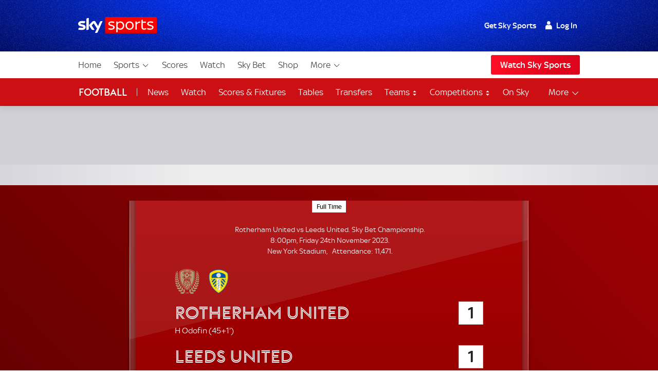

--- FILE ---
content_type: application/javascript; charset=utf-8
request_url: https://secure.widget.cloud.opta.net/subscriptions/v3_fdd48e9d52b551c6428e1dac8e5f9da5.json
body_size: 4990
content:
v3_fdd48e9d52b551c6428e1dac8e5f9da5 ({"data":"[base64]\/[base64]\/[base64]"})

--- FILE ---
content_type: image/svg+xml
request_url: https://e0.365dm.com/tvlogos/channels/3838-Logo-Mono.svg?U2t5IFNwb3J0cyBGb290YmFsbA==
body_size: 3884
content:
<?xml version="1.0" encoding="UTF-8"?>
<svg width="201px" height="26px" viewBox="0 0 201 26" version="1.1" xmlns="http://www.w3.org/2000/svg" xmlns:xlink="http://www.w3.org/1999/xlink">
    <title>/Web svg/3838-Logo-Mono</title>
    <g id="3838-Logo-Mono" stroke="none" stroke-width="1" fill="none" fill-rule="evenodd">
        <g id="Group" fill="#FFFFFF" fill-rule="nonzero">
            <g id="Sky_Sports_Football_MONO_WHITE_RGB">
                <path d="M199.355,0 L123.131667,0 C123.131667,0 123.326667,0.108333333 123.478333,0.26 C123.63,0.411666667 123.673333,0.52 123.673333,0.52 L199.355,0.52 C200.026667,0.52 200.568333,1.06166667 200.568333,1.73333333 L200.568333,24.2666667 C200.568333,24.9383333 200.026667,25.48 199.355,25.48 L123.673333,25.48 C123.673333,25.48 123.63,25.5883333 123.478333,25.74 C123.326667,25.8916667 123.131667,26 123.131667,26 L199.355,26 C200.308333,26 201.088333,25.22 201.088333,24.2666667 L201.088333,1.73333333 C201.088333,0.78 200.33,0 199.355,0 Z" id="Path"></path>
                <g id="Group" transform="translate(125.883333, 4.333333)">
                    <path d="M3.445,3.38 L3.445,3.98666667 L6.89,3.98666667 C6.91166667,4.13833333 6.955,4.44166667 6.955,4.68 C6.955,5.28666667 6.71666667,5.50333333 6.32666667,5.50333333 L3.445,5.50333333 L3.445,13.2383333 C3.445,13.6716667 3.20666667,13.8883333 2.51333333,13.8883333 C2.21,13.8883333 1.885,13.845 1.71166667,13.8016667 L1.71166667,5.525 L0.195,5.525 C0.173333333,5.395 0.13,5.07 0.13,4.83166667 C0.13,4.225 0.39,4.00833333 0.758333333,4.00833333 L1.71166667,4.00833333 L1.71166667,3.53166667 C1.71166667,1.19166667 3.14166667,0.0866666667 5.02666667,0.0866666667 C5.915,0.0866666667 6.93333333,0.303333333 7.49666667,0.541666667 C7.54,0.715 7.54,0.888333333 7.54,0.996666667 C7.54,1.64666667 7.25833333,1.90666667 6.93333333,1.90666667 C6.65166667,1.90666667 6.06666667,1.625 5.11333333,1.625 C4.07333333,1.58166667 3.445,2.10166667 3.445,3.38 Z" id="Path"></path>
                    <path d="M7.62666667,8.775 C7.62666667,5.74166667 9.85833333,3.51 12.8266667,3.51 C15.8383333,3.51 18.0483333,5.76333333 18.0483333,8.775 C18.0483333,11.7866667 15.8166667,14.0616667 12.8266667,14.0616667 C9.85833333,14.0833333 7.62666667,11.7866667 7.62666667,8.775 Z M16.2933333,8.775 C16.2933333,6.45666667 14.7333333,5.02666667 12.8266667,5.02666667 C10.9416667,5.02666667 9.38166667,6.435 9.38166667,8.775 C9.38166667,11.0716667 10.9416667,12.545 12.8266667,12.545 C14.7333333,12.545 16.2933333,11.0933333 16.2933333,8.775 Z" id="Shape"></path>
                    <path d="M19.6083333,8.775 C19.6083333,5.74166667 21.84,3.51 24.8083333,3.51 C27.82,3.51 30.03,5.76333333 30.03,8.775 C30.03,11.7866667 27.7983333,14.0616667 24.8083333,14.0616667 C21.84,14.0833333 19.6083333,11.7866667 19.6083333,8.775 Z M28.2966667,8.775 C28.2966667,6.45666667 26.7366667,5.02666667 24.83,5.02666667 C22.945,5.02666667 21.385,6.435 21.385,8.775 C21.385,11.0716667 22.945,12.545 24.83,12.545 C26.7366667,12.545 28.2966667,11.0933333 28.2966667,8.775 Z" id="Shape"></path>
                    <path d="M38.3066667,13.3683333 C37.4183333,13.8016667 36.4,14.0616667 35.3816667,14.0616667 C33.3666667,14.0616667 32.175,12.87 32.175,10.8983333 L32.175,2.18833333 C32.175,1.73333333 32.435,1.45166667 33.1066667,1.45166667 C33.41,1.45166667 33.735,1.51666667 33.9083333,1.56 L33.9083333,3.77 L37.8733333,3.77 C37.895,3.92166667 37.9383333,4.225 37.9383333,4.46333333 C37.9383333,5.07 37.6783333,5.28666667 37.31,5.28666667 L33.93,5.28666667 L33.93,10.8116667 C33.93,12.0033333 34.4716667,12.5666667 35.5983333,12.5666667 C36.6166667,12.5666667 37.18,12.1116667 37.6783333,12.1116667 C38.155,12.1116667 38.415,12.5233333 38.3066667,13.3683333 Z" id="Path"></path>
                    <path d="M50.0283333,8.775 C50.0283333,12.09 47.71,14.0616667 45.1316667,14.0616667 C43.615,14.0616667 42.3583333,13.3466667 41.6216667,12.3283333 L41.6216667,13.3033333 C41.6216667,13.7366667 41.3833333,13.9533333 40.69,13.9533333 C40.3866667,13.9533333 40.0616667,13.91 39.8883333,13.8666667 L39.8883333,0.715 C39.8883333,0.303333333 40.1266667,0.065 40.82,0.065 C41.1233333,0.065 41.4483333,0.108333333 41.6216667,0.151666667 L41.6216667,5.24333333 C42.3583333,4.225 43.615,3.51 45.1316667,3.51 C47.6883333,3.51 50.0283333,5.48166667 50.0283333,8.775 Z M48.2733333,8.775 C48.2733333,6.54333333 46.8,5.02666667 44.8066667,5.02666667 C43.4633333,5.02666667 42.2066667,5.80666667 41.6433333,6.955 L41.6433333,10.6166667 C42.2066667,11.765 43.4633333,12.545 44.8066667,12.545 C46.7783333,12.545 48.2733333,11.0283333 48.2733333,8.775 Z" id="Shape"></path>
                    <path d="M60.2333333,7.36666667 L60.2333333,13.8883333 C60.06,13.9316667 59.7566667,13.975 59.4533333,13.975 C58.825,13.975 58.5216667,13.7366667 58.5216667,13.325 L58.5216667,12.4366667 C57.6116667,13.4766667 56.42,14.0833333 54.925,14.0833333 C52.6716667,14.0833333 51.415,12.61 51.415,10.985 C51.415,8.53666667 54.0366667,7.45333333 58.5,7.75666667 L58.5,7.38833333 C58.5,5.72 58.0016667,5.02666667 56.0733333,5.02666667 C55.2716667,5.02666667 54.1883333,5.265 53.625,5.41666667 C53.2783333,5.50333333 53.04,5.59 52.8233333,5.59 C52.3466667,5.59 52.0216667,5.15666667 52.195,4.26833333 C53.235,3.87833333 54.73,3.53166667 56.1816667,3.53166667 C59.15,3.51 60.2333333,4.85333333 60.2333333,7.36666667 Z M58.5,10.92 L58.5,8.99166667 C55.575,8.775 53.1483333,9.165 53.1483333,10.92 C53.1483333,11.8083333 53.885,12.61 55.2283333,12.61 C56.5716667,12.61 57.7633333,11.9383333 58.5,10.92 Z" id="Shape"></path>
                    <path d="M62.92,13.8883333 L62.92,0.715 C62.92,0.303333333 63.1583333,0.065 63.8516667,0.065 C64.155,0.065 64.48,0.108333333 64.6533333,0.151666667 L64.6533333,13.3033333 C64.6533333,13.7366667 64.415,13.9533333 63.7216667,13.9533333 C63.44,13.975 63.0933333,13.9316667 62.92,13.8883333 Z" id="Path"></path>
                    <path d="M67.3833333,13.8883333 L67.3833333,0.715 C67.3833333,0.303333333 67.6216667,0.065 68.315,0.065 C68.6183333,0.065 68.9433333,0.108333333 69.1166667,0.151666667 L69.1166667,13.3033333 C69.1166667,13.7366667 68.8783333,13.9533333 68.185,13.9533333 C67.9033333,13.975 67.5566667,13.9316667 67.3833333,13.8883333 Z" id="Path"></path>
                </g>
                <path d="M25.9783333,24.1366667 C26.2816667,24.2883333 26.91,24.4833333 27.7116667,24.505 C29.0766667,24.5266667 29.8133333,24.0066667 30.355,22.7933333 L37.635,6.58666667 C37.3316667,6.435 36.66,6.24 36.1183333,6.24 C35.1866667,6.21833333 33.93,6.41333333 33.1283333,8.32 L30.7666667,13.8666667 L26.1516667,6.34833333 C25.8483333,6.26166667 25.1116667,6.13166667 24.5916667,6.13166667 C22.945,6.13166667 22.035,6.73833333 21.1033333,7.75666667 L16.5966667,12.6533333 L20.215,18.33 C20.8866667,19.37 21.7533333,19.89 23.1833333,19.89 C24.115,19.89 24.895,19.6733333 25.2633333,19.5 L20.9083333,12.9783333 L23.985,9.70666667 L29.055,17.6366667 L25.9783333,24.1366667 Z M16.4233333,18.005 C16.4233333,19.1966667 15.9466667,19.89 13.6066667,19.89 C13.3033333,19.89 13.0216667,19.8683333 12.7616667,19.825 L12.7616667,3.965 C12.7616667,2.75166667 13.1733333,1.495 15.535,1.495 C15.8383333,1.495 16.1416667,1.51666667 16.4233333,1.58166667 L16.4233333,18.005 Z M11.5916667,15.6 C11.5916667,17.8316667 10.14,19.4566667 7.17166667,19.7816667 C5.02666667,20.02 1.90666667,19.7383333 0.433333333,19.565 C0.39,19.3266667 0.346666667,19.0233333 0.346666667,18.785 C0.346666667,16.835 1.38666667,16.4016667 2.38333333,16.4016667 C3.40166667,16.4016667 5.02666667,16.575 6.24,16.575 C7.56166667,16.575 7.97333333,16.12 7.97333333,15.7083333 C7.97333333,15.145 7.45333333,14.9283333 6.41333333,14.7116667 L3.59666667,14.17 C1.25666667,13.7366667 0,12.1116667 0,10.4 C0,8.32 1.47333333,6.565 4.37666667,6.26166667 C6.565,6.02333333 9.25166667,6.28333333 10.725,6.47833333 C10.7683333,6.71666667 10.8116667,6.97666667 10.8116667,7.23666667 C10.8116667,9.18666667 9.79333333,9.59833333 8.79666667,9.59833333 C8.03833333,9.59833333 6.86833333,9.46833333 5.50333333,9.46833333 C4.13833333,9.46833333 3.575,9.83666667 3.575,10.3133333 C3.575,10.8116667 4.11666667,11.0066667 4.98333333,11.1583333 L7.67,11.6566667 C10.4,12.1116667 11.5916667,13.6716667 11.5916667,15.6 Z" id="Sky_x5F_Logo_13_"></path>
                <path d="M64.7616667,8.62333333 C63.1366667,8.62333333 61.62,9.57666667 60.9266667,10.9416667 L60.9266667,15.3616667 C61.62,16.7483333 63.115,17.68 64.7616667,17.68 C67.1666667,17.68 68.9433333,15.8383333 68.9433333,13.13 C68.9433333,10.465 67.1666667,8.62333333 64.7616667,8.62333333 Z M79.365,8.62333333 C77.09,8.62333333 75.205,10.335 75.205,13.1516667 C75.205,15.925 77.09,17.7016667 79.365,17.7016667 C81.6616667,17.7016667 83.5466667,15.9466667 83.5466667,13.1516667 C83.5466667,10.335 81.6616667,8.62333333 79.365,8.62333333 Z M119.578333,0 L43.2683333,0 C42.315,0 41.535,0.78 41.535,1.73333333 L41.535,24.2666667 C41.535,25.22 42.315,26 43.2683333,26 L119.6,26 C120.553333,26 121.333333,25.22 121.333333,24.2666667 L121.333333,1.73333333 C121.311667,0.78 120.531667,0 119.578333,0 Z M51.2633333,19.5216667 C49.6816667,19.5216667 47.71,19.1316667 46.5183333,18.6766667 C46.3666667,17.615 46.6916667,17.0516667 47.32,17.0516667 C47.905,17.0516667 49.335,17.68 51.3283333,17.68 C53.43,17.68 54.21,16.9433333 54.21,15.9683333 C54.21,15.275 53.9066667,14.6683333 52.0216667,14.1483333 L49.855,13.5633333 C47.45,12.935 46.5183333,11.7216667 46.5183333,10.2483333 C46.5183333,8.40666667 47.97,6.78166667 51.2633333,6.78166667 C52.7366667,6.78166667 54.5783333,7.10666667 55.705,7.54 C55.9,8.58 55.575,9.14333333 54.9466667,9.14333333 C54.3833333,9.14333333 53.105,8.60166667 51.3066667,8.60166667 C49.3566667,8.60166667 48.6416667,9.27333333 48.6416667,10.14 C48.6416667,10.7466667 48.9233333,11.31 50.6566667,11.8083333 L52.8666667,12.415 C55.3366667,13.1083333 56.3333333,14.2566667 56.3333333,15.8816667 C56.3116667,17.81 54.8383333,19.5216667 51.2633333,19.5216667 Z M65.1733333,19.5216667 C63.3316667,19.5216667 61.8366667,18.655 60.9266667,17.42 L60.9266667,22.5766667 C60.9266667,23.0533333 60.645,23.3783333 59.8216667,23.3783333 C59.41,23.3783333 59.02,23.335 58.825,23.27 L58.825,7.02 C59.02,6.97666667 59.41,6.91166667 59.8216667,6.91166667 C60.645,6.91166667 60.9266667,7.215 60.9266667,7.71333333 L60.9266667,8.88333333 C61.815,7.64833333 63.3316667,6.78166667 65.1733333,6.78166667 C68.2716667,6.78166667 71.0666667,9.165 71.0666667,13.13 C71.0666667,17.16 68.25,19.5216667 65.1733333,19.5216667 Z M79.365,19.5216667 C75.7683333,19.5216667 73.0816667,16.77 73.0816667,13.1516667 C73.0816667,9.51166667 75.7683333,6.80333333 79.365,6.80333333 C82.9833333,6.80333333 85.67,9.51166667 85.67,13.1516667 C85.67,16.77 82.9833333,19.5216667 79.365,19.5216667 Z M94.5966667,8.94833333 C92.8416667,8.94833333 91.3466667,9.77166667 90.4366667,11.6783333 L90.4366667,18.59 C90.4366667,19.11 90.155,19.3916667 89.31,19.3916667 C88.9633333,19.3916667 88.5516667,19.3483333 88.335,19.2833333 L88.335,7.02 C88.53,6.97666667 88.9416667,6.91166667 89.31,6.91166667 C90.155,6.91166667 90.4366667,7.215 90.4366667,7.71333333 L90.4366667,9.425 C91.6283333,7.605 93.4483333,6.695 95.7233333,6.99833333 C95.745,7.17166667 95.8316667,7.56166667 95.8316667,7.95166667 C95.8316667,8.775 95.4633333,8.94833333 94.5966667,8.94833333 Z M105.018333,18.6766667 C103.956667,19.1966667 102.721667,19.5216667 101.486667,19.5216667 C99.06,19.5216667 97.6083333,18.0916667 97.6083333,15.7083333 L97.6083333,5.17833333 C97.6083333,4.63666667 97.9116667,4.29 98.735,4.29 C99.0816667,4.29 99.4933333,4.37666667 99.71,4.42 L99.71,7.085 L104.476667,7.085 C104.498333,7.25833333 104.563333,7.62666667 104.563333,7.93 C104.563333,8.66666667 104.26,8.92666667 103.805,8.92666667 L99.7316667,8.92666667 L99.7316667,15.5783333 C99.7316667,17.0083333 100.403333,17.7016667 101.746667,17.7016667 C102.981667,17.7016667 103.653333,17.16 104.238333,17.16 C104.823333,17.16 105.148333,17.6583333 105.018333,18.6766667 Z M111.215,19.5216667 C109.633333,19.5216667 107.661667,19.1316667 106.47,18.6766667 C106.318333,17.615 106.643333,17.0516667 107.271667,17.0516667 C107.856667,17.0516667 109.286667,17.68 111.28,17.68 C113.381667,17.68 114.161667,16.9433333 114.161667,15.9683333 C114.161667,15.275 113.858333,14.6683333 111.973333,14.1483333 L109.806667,13.5633333 C107.401667,12.935 106.47,11.7216667 106.47,10.2483333 C106.47,8.40666667 107.921667,6.78166667 111.215,6.78166667 C112.688333,6.78166667 114.53,7.10666667 115.656667,7.54 C115.851667,8.58 115.526667,9.14333333 114.898333,9.14333333 C114.335,9.14333333 113.056667,8.60166667 111.258333,8.60166667 C109.308333,8.60166667 108.593333,9.27333333 108.593333,10.14 C108.593333,10.7466667 108.875,11.31 110.608333,11.8083333 L112.818333,12.415 C115.288333,13.1083333 116.285,14.2566667 116.285,15.8816667 C116.263333,17.81 114.79,19.5216667 111.215,19.5216667 Z" id="Shape"></path>
            </g>
        </g>
    </g>
</svg>

--- FILE ---
content_type: application/javascript
request_url: https://www.skysports.com/js/modules-es6/ui-football-match-header-1c88054a204ac160692a.js
body_size: 2277
content:
function t(t){if(200===t.status)return t}var e={getPlayer:t=>new Promise((e,o)=>{a(t).then(t=>{e(t)}).catch(o)})};const a=t=>(window.setTimeout(()=>Promise.reject(new Error("Video component could not be found")),1e4),(t=>new Promise((e,a)=>{const n=t.querySelector(".sdc-site-match-header__video-embed-iframe"),r=t=>{t||a(new Error("Missing video component"));const n=t.contentDocument||t.contentWindow.document,i=o(n);if(!i)return window.setTimeout(r,1e3,t);e(i)};r(n)}))(t)),o=t=>t.querySelector('[data-component-name="sdc-site-video"]')||t.querySelector('[data-component-name="sdc-site-view-manager"]'),n={loading:"loading",playbackReady:"ready","Authorisation required":"ready"},r=(t,e)=>{const a=t.querySelectorAll('[data-role="video-toggle"]'),o=e in n?n[e]:"ready";a.forEach(t=>t.setAttribute("data-playing",o))};var i={active:t=>t.self!==t.top,getRoot(t){return this.active(t)?t.top:t}};function d(t,e){let a=t;for(let t=0;t<e.length;t++){const o=e[t];if(!a[o])return null;a=a[o]}return a}function c(t,e){return!(!l(t)&&!s(t))||(!!u(t)||void 0!==t.webBridgeEnabled)}function l(t){return void 0!==t.SKY_SPORTS_APP}function u(t){return!(void 0===t.appWrapper||!t.appWrapper.app)}function s(t){return void 0!==t.AndroidApp}function p(t){return t.getAttribute("data-channel-id")}function f(t){return t.getAttribute("data-channel-title")}function g(t){return t.getAttribute("data-competition-id")}function m(t){return t.getAttribute("data-home-team")}function h(t){return t.getAttribute("data-away-team")}var y={init:function(t){const e=i.getRoot(window);if(!c(e))return!1;return!1!==function(t,e){"undefined"!=typeof event&&event.stopPropagation();if(l(t)){if(!d(t,["SKY_SPORTS_APP","modal","create"]))return!1;t.SKY_SPORTS_APP.modal.create(p(e),f(e),g(e),m(e),h(e))}u(t)&&d(t,["appWrapper","app","modal","create"])&&t.appWrapper.app.modal.create(p(e),f(e),g(e),m(e),h(e));s(t)&&d(t,["AndroidApp","createModal"])&&t.AndroidApp.createModal(p(e),f(e),g(e),m(e),h(e))}(e,t)||{useWebModal:!0}},isAppEnabled:c};function b(t){const e=document.querySelector('[data-component-name="sdc-site-modal"]'),a=t.querySelector('[data-role="livestream-toggle"]');e&&a&&a.addEventListener("click",o=>{const n=y.init(a);if(n&&!n.useWebModal)return;const r=a.getAttribute("data-modal-content");let i=t.querySelector(r);const d=(()=>{if(sdc&&sdc.authManager){const t=sdc.authManager.getRoles();if(t&&Array.isArray(t))return[...t,"invalidPackage"]}return["unauthenticated"]})(),c=t.querySelectorAll('[data-role="modal-content"]'),l=t.querySelector('[modal-role="appModal"]');if(n.useWebModal&&l)i=l;else for(let t=0;t<c.length;t++){const e=c[t].getAttribute("modal-role");if(d.indexOf(e)>=0){i=c[t];break}}window.sdc.openModal&&(o.preventDefault(),window.sdc.openModal(e,i))},!1)}function A(t,e,a){NodeList.prototype.forEach=Array.prototype.forEach;const o=a.football;if(!o)return;const n=o[0];t.update||(t.update=e),t.update(n)}function w(t,e){if(!t||null==e)return;let a=String(e);a=a.trim();t.textContent!==a?(t.textContent=a,t.setAttribute("data-updated","true")):t.removeAttribute("data-updated")}function v(t,e){if(!t)return;let a,o="";e.synopsis&&(a=t.getAttribute("data-update-template-event"),e.synopsis.split("~").forEach(e=>{let n=e.replace(/([0-9]{1,3})/g,t=>`${t}'`);n=n.replace(/([0-9]{1,3})/,t=>`(${t}`),n=n.replace(/'\+/g,"+"),n=n.replace("s/o",t.getAttribute("data-update-template-sent-off")),n=n.replace(/\bog\b/gi,t.getAttribute("data-update-template-own-goal")),n=n.replace(/\bpen\b/gi,`${t.getAttribute("data-penalty")}`),o+=a.replace(/#{player}/,`${n})`)})),t.innerHTML=o}function S(t){this.setAttribute("data-status",t.status),w(this.querySelector('[data-update="score-home"]'),t.teams.home.score),w(this.querySelector('[data-update="score-away"]'),t.teams.away.score),t.teams.home.hasOwnProperty("aggregate")&&w(this.querySelector('[data-update="score-aggregate"]'),[t.teams.home.aggregate,"-",t.teams.away.aggregate].join("")),w(this.querySelector('[data-update="status-note"]'),t.summary?t.summary.full:null),v(this.querySelector('[data-update="synopsis-home"]'),t.teams.home),v(this.querySelector('[data-update="synopsis-away"]'),t.teams.away),function(t,e){t&&(e&&e.hasOwnProperty("markets")?(t.setAttribute("data-show-odds",!0),t.setAttribute("data-active",e.active),t.querySelectorAll('[data-update="odds"]').forEach((t,a)=>{const o=e.markets[0].selections[a];t.setAttribute("data-active",Boolean(o.active)),w(t,o.price)})):t.setAttribute("data-show-odds",!1))}(this.querySelector('[data-role="betting"]'),t.betting)}function q(a,o){!function(t){const a=t.querySelector('[data-role="header-video-content"]');a&&(e.getPlayer(a).then(e=>{"function"==typeof e.getState?(r(t,e.getState()),e.mb.subscribe("*","sdc-site-match-header-highlight-video",e=>{e in n&&r(t,e)})):r(t,"ready")}).catch(e=>{console.log(e),r(t,e)}),a.querySelectorAll('[data-role="video-toggle"]').forEach(t=>{t.addEventListener("click",()=>{"playing"in t.dataset&&"ready"===t.dataset.playing&&(a.hasAttribute("expanded")?(a.removeAttribute("expanded"),e.stopVideo(a)):(a.setAttribute("expanded",""),e.playVideo(a)))},!1)}))}(a),b(a),window.sdc&&(window.sdc.modalButtonOnClick=t=>{const e=t.getAttribute("link"),a=t.getAttribute("channel-id"),o=t.getAttribute("app-link"),n=t.getAttribute("android-store-link"),r=t.getAttribute("ios-store-link"),i=(t=>{if(!t)return null;const e=t.toLowerCase();return e.includes("android")?"android":e.includes("iphone")?"iphone":null})(navigator&&navigator.userAgent);if(!i||!n&&!r||!o)return void(window.location=e);const d="android"===i?n:r;setTimeout(()=>window.location=d,30),window.location=o.replace("%s",a)});const i={url:null,interval:15,fetchPolyfill:"https://cdnjs.cloudflare.com/polyfill/v3/polyfill.min.js?features=fetch,Promise"};function d(){setTimeout(d,1e3*i.interval),i.url=a.getAttribute("data-url"),i.url&&fetch(i.url).then(t).then(t=>t.json()).then(A.bind(null,a,S)).catch(t=>console.error(t))}!function(t,e){if(e)for(const a in e)t[a]=e[a]}(i,o),function(t,e,a){if(!0===t)a();else{const t=document.createElement("script");t.src=e,t.onreadystatechange=a,t.onload=a,t.onerror=()=>console.error("no polyfill found!"),document.querySelector("head").appendChild(t)}}("fetch"in window,i.fetchPolyfill,()=>{d()})}export{q as default};
//# sourceMappingURL=ui-football-match-header-1c88054a204ac160692a.js.map


--- FILE ---
content_type: application/javascript
request_url: https://www.skysports.com/js/modules-es6/ui-vendor-opta-widget-f2ce452275a6fbf61733.js
body_size: 398
content:
function t(t){if(!t||function(t){const e=document.querySelectorAll(`script[src="${t}"]`);return e.length>0}(t))return;const e=document.createElement("script");e.onerror=s,e.src=t,document.body.appendChild(e)}function e(t){if(!t||function(t){const e=document.querySelectorAll(`link[href="${t}"]`);return e.length>0}(t))return;const e=document.createElement("link");e.onerror=o,e.href=t,e.type="text/css",e.rel="stylesheet",document.body.appendChild(e)}function s(t){throw new URIError(`The script ${t.target.src} is not accessible.`)}function o(t){throw new URIError(`The stylesheet ${t.target.href} is not accessible.`)}function c(s){if(!s)return;const o="true"===s.dataset.v2,c="https:"===document.location.protocol?"https://secure.":"http://";if(o)return t(`${c}widget.cloud.opta.net/2.0/js/widgets.opta.js`),void e(`${c}widget.cloud.opta.net/2.0/css/widgets.opta.css`);if("true"===s.dataset.isOlympicsWidget){const o=s.dataset.olympicsWidgetId;return t("https://widgets-assets.stats.com/shs-widgets/js/core.min.js"),t(`https://widgets-assets.stats.com/js/oly-olympic-${o}.min.js`),void e(`https://widgets-assets.stats.com/css/widgets-oly-olympic-${o}.min.css`)}t(`${c}widget.cloud.opta.net/v3/v3.opta-widgets.js`);let r="";switch(s.dataset.sport){case"football":r="football";break;case"cricket":r="cricket";break;default:r="all"}e(`${c}widget.cloud.opta.net/v3/css/v3.${r}.opta-widgets.css`)}export{c as default};
//# sourceMappingURL=ui-vendor-opta-widget-f2ce452275a6fbf61733.js.map
